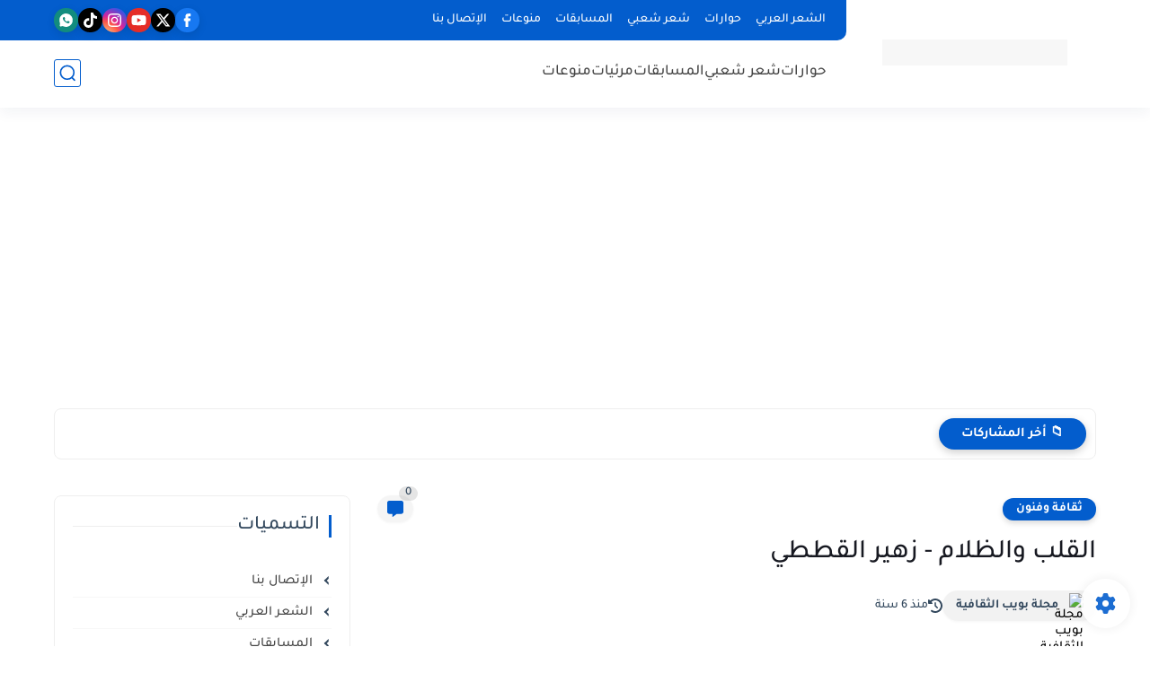

--- FILE ---
content_type: text/html; charset=utf-8
request_url: https://www.google.com/recaptcha/api2/aframe
body_size: 270
content:
<!DOCTYPE HTML><html><head><meta http-equiv="content-type" content="text/html; charset=UTF-8"></head><body><script nonce="2TuYdNDWUDKrW8XkvMY8UQ">/** Anti-fraud and anti-abuse applications only. See google.com/recaptcha */ try{var clients={'sodar':'https://pagead2.googlesyndication.com/pagead/sodar?'};window.addEventListener("message",function(a){try{if(a.source===window.parent){var b=JSON.parse(a.data);var c=clients[b['id']];if(c){var d=document.createElement('img');d.src=c+b['params']+'&rc='+(localStorage.getItem("rc::a")?sessionStorage.getItem("rc::b"):"");window.document.body.appendChild(d);sessionStorage.setItem("rc::e",parseInt(sessionStorage.getItem("rc::e")||0)+1);localStorage.setItem("rc::h",'1769038198775');}}}catch(b){}});window.parent.postMessage("_grecaptcha_ready", "*");}catch(b){}</script></body></html>